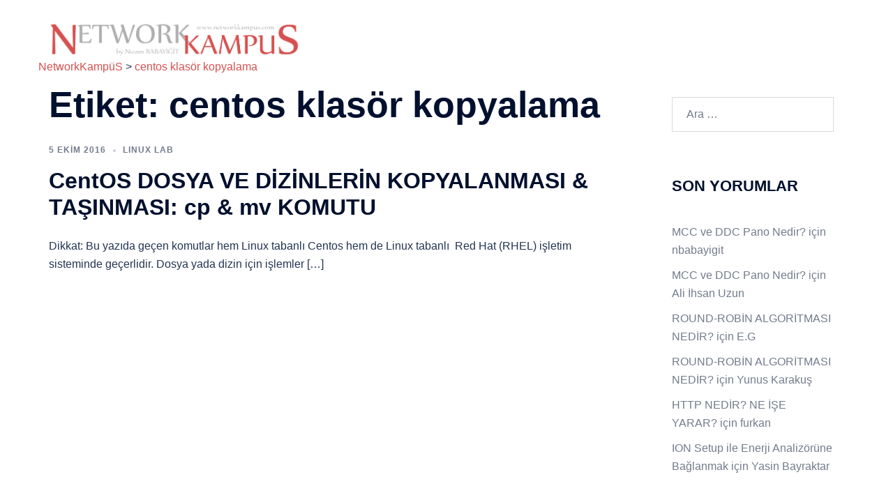

--- FILE ---
content_type: text/html; charset=UTF-8
request_url: https://networkkampus.com/tag/centos-klasor-kopyalama/
body_size: 14890
content:

<!DOCTYPE html>
<html lang="tr">
<head>

<!-- AdMatic BACKFILL ads START -->
<script type="text/javascript" async src="https://static.cdn.admatic.com.tr/dist/gpt.min.js?id=NID-180507455307"></script>
<!-- AdMatic BACKFILL ads END -->

<script async src="https://pagead2.googlesyndication.com/pagead/js/adsbygoogle.js?client=ca-pub-3885764609288640"
     crossorigin="anonymous"></script>

<meta charset="UTF-8">
<meta name="viewport" content="width=device-width, initial-scale=1">

<meta name="msvalidate.01" content="1862C2566451C0AA44B2621BCCB8364F" />
<meta name="yandex-verification" content="ee92dbcba3dbf313" />
	
<meta http-equiv="Content-Type" content="text/html; charset=UTF-8" />
<meta name="abstract" content="Adım adım network, linux, voice dersleri..." />
<meta name="description" content="Network'ün karmaşıklığını gidererek ana mantığını öğreten kişisel blog sitesi" />
<meta name="keywords" content="network dersleri, ccna eğitimi, türkçe cisco eğitimi, ağ sistemleri, wodpress website yapımı, network, linux eğitimi, ipsec, voip, DID, FCT, red hat dersleri, centos dersleri, ağ protokolleri, ağ çeşitleri, ağ cihazları"/>
<meta name="author" content="Nizam BABAYİĞİT nizambabayigit@gmail.com" />
<meta name="copyright" content="Site içeriği tamamen özgün ve tarafıma aittir. Tüm hakkları saklıdır."/>
<meta http-equiv="content-language" content="tr" />
<meta name="robots" content="index, follow" />
<meta name="revisit-after" content= "5 days" />
<meta name="generator" content="WordPress 4.3.1" />
<meta http-equiv="content-style-type" content="text/css" />

<meta name="google-site-verification" content="FTFaY1nAuwMtxeVOVJ90_btfTq4ll5HRtVEELWRAyDQ" />
<meta name="google-adsense-account" content="ca-pub-3943276004016069">

<link rel="profile" href="https://gmpg.org/xfn/11">
<link rel="pingback" href="https://networkkampus.com/xmlrpc.php">

<title>centos klasör kopyalama &#8211; NetworkKampüS</title>
<meta name='robots' content='max-image-preview:large' />
<link rel='dns-prefetch' href='//platform-api.sharethis.com' />
<link rel="alternate" type="application/rss+xml" title="NetworkKampüS &raquo; akışı" href="https://networkkampus.com/feed/" />
<link rel="alternate" type="application/rss+xml" title="NetworkKampüS &raquo; yorum akışı" href="https://networkkampus.com/comments/feed/" />
<link rel="alternate" type="application/rss+xml" title="NetworkKampüS &raquo; centos klasör kopyalama etiket akışı" href="https://networkkampus.com/tag/centos-klasor-kopyalama/feed/" />
<link rel='stylesheet' id='sydney-bootstrap-css' href='https://networkkampus.com/wp-content/themes/sydney/css/bootstrap/bootstrap.min.css?ver=1' type='text/css' media='all' />
<link rel='stylesheet' id='wp-block-library-css' href='https://networkkampus.com/wp-includes/css/dist/block-library/style.min.css?ver=6.5.5' type='text/css' media='all' />
<style id='wp-block-library-inline-css' type='text/css'>
.wp-block-image.is-style-sydney-rounded img { border-radius:30px; }
.wp-block-gallery.is-style-sydney-rounded img { border-radius:30px; }
</style>
<style id='global-styles-inline-css' type='text/css'>
body{--wp--preset--color--black: #000000;--wp--preset--color--cyan-bluish-gray: #abb8c3;--wp--preset--color--white: #ffffff;--wp--preset--color--pale-pink: #f78da7;--wp--preset--color--vivid-red: #cf2e2e;--wp--preset--color--luminous-vivid-orange: #ff6900;--wp--preset--color--luminous-vivid-amber: #fcb900;--wp--preset--color--light-green-cyan: #7bdcb5;--wp--preset--color--vivid-green-cyan: #00d084;--wp--preset--color--pale-cyan-blue: #8ed1fc;--wp--preset--color--vivid-cyan-blue: #0693e3;--wp--preset--color--vivid-purple: #9b51e0;--wp--preset--gradient--vivid-cyan-blue-to-vivid-purple: linear-gradient(135deg,rgba(6,147,227,1) 0%,rgb(155,81,224) 100%);--wp--preset--gradient--light-green-cyan-to-vivid-green-cyan: linear-gradient(135deg,rgb(122,220,180) 0%,rgb(0,208,130) 100%);--wp--preset--gradient--luminous-vivid-amber-to-luminous-vivid-orange: linear-gradient(135deg,rgba(252,185,0,1) 0%,rgba(255,105,0,1) 100%);--wp--preset--gradient--luminous-vivid-orange-to-vivid-red: linear-gradient(135deg,rgba(255,105,0,1) 0%,rgb(207,46,46) 100%);--wp--preset--gradient--very-light-gray-to-cyan-bluish-gray: linear-gradient(135deg,rgb(238,238,238) 0%,rgb(169,184,195) 100%);--wp--preset--gradient--cool-to-warm-spectrum: linear-gradient(135deg,rgb(74,234,220) 0%,rgb(151,120,209) 20%,rgb(207,42,186) 40%,rgb(238,44,130) 60%,rgb(251,105,98) 80%,rgb(254,248,76) 100%);--wp--preset--gradient--blush-light-purple: linear-gradient(135deg,rgb(255,206,236) 0%,rgb(152,150,240) 100%);--wp--preset--gradient--blush-bordeaux: linear-gradient(135deg,rgb(254,205,165) 0%,rgb(254,45,45) 50%,rgb(107,0,62) 100%);--wp--preset--gradient--luminous-dusk: linear-gradient(135deg,rgb(255,203,112) 0%,rgb(199,81,192) 50%,rgb(65,88,208) 100%);--wp--preset--gradient--pale-ocean: linear-gradient(135deg,rgb(255,245,203) 0%,rgb(182,227,212) 50%,rgb(51,167,181) 100%);--wp--preset--gradient--electric-grass: linear-gradient(135deg,rgb(202,248,128) 0%,rgb(113,206,126) 100%);--wp--preset--gradient--midnight: linear-gradient(135deg,rgb(2,3,129) 0%,rgb(40,116,252) 100%);--wp--preset--font-size--small: 13px;--wp--preset--font-size--medium: 20px;--wp--preset--font-size--large: 36px;--wp--preset--font-size--x-large: 42px;--wp--preset--spacing--20: 0.44rem;--wp--preset--spacing--30: 0.67rem;--wp--preset--spacing--40: 1rem;--wp--preset--spacing--50: 1.5rem;--wp--preset--spacing--60: 2.25rem;--wp--preset--spacing--70: 3.38rem;--wp--preset--spacing--80: 5.06rem;--wp--preset--shadow--natural: 6px 6px 9px rgba(0, 0, 0, 0.2);--wp--preset--shadow--deep: 12px 12px 50px rgba(0, 0, 0, 0.4);--wp--preset--shadow--sharp: 6px 6px 0px rgba(0, 0, 0, 0.2);--wp--preset--shadow--outlined: 6px 6px 0px -3px rgba(255, 255, 255, 1), 6px 6px rgba(0, 0, 0, 1);--wp--preset--shadow--crisp: 6px 6px 0px rgba(0, 0, 0, 1);}body { margin: 0;--wp--style--global--content-size: 740px;--wp--style--global--wide-size: 1140px; }.wp-site-blocks { padding-top: var(--wp--style--root--padding-top); padding-bottom: var(--wp--style--root--padding-bottom); }.has-global-padding { padding-right: var(--wp--style--root--padding-right); padding-left: var(--wp--style--root--padding-left); }.has-global-padding :where(.has-global-padding:not(.wp-block-block)) { padding-right: 0; padding-left: 0; }.has-global-padding > .alignfull { margin-right: calc(var(--wp--style--root--padding-right) * -1); margin-left: calc(var(--wp--style--root--padding-left) * -1); }.has-global-padding :where(.has-global-padding:not(.wp-block-block)) > .alignfull { margin-right: 0; margin-left: 0; }.has-global-padding > .alignfull:where(:not(.has-global-padding):not(.is-layout-flex):not(.is-layout-grid)) > :where([class*="wp-block-"]:not(.alignfull):not([class*="__"]),p,h1,h2,h3,h4,h5,h6,ul,ol) { padding-right: var(--wp--style--root--padding-right); padding-left: var(--wp--style--root--padding-left); }.has-global-padding :where(.has-global-padding) > .alignfull:where(:not(.has-global-padding)) > :where([class*="wp-block-"]:not(.alignfull):not([class*="__"]),p,h1,h2,h3,h4,h5,h6,ul,ol) { padding-right: 0; padding-left: 0; }.wp-site-blocks > .alignleft { float: left; margin-right: 2em; }.wp-site-blocks > .alignright { float: right; margin-left: 2em; }.wp-site-blocks > .aligncenter { justify-content: center; margin-left: auto; margin-right: auto; }:where(.wp-site-blocks) > * { margin-block-start: 24px; margin-block-end: 0; }:where(.wp-site-blocks) > :first-child:first-child { margin-block-start: 0; }:where(.wp-site-blocks) > :last-child:last-child { margin-block-end: 0; }body { --wp--style--block-gap: 24px; }:where(body .is-layout-flow)  > :first-child:first-child{margin-block-start: 0;}:where(body .is-layout-flow)  > :last-child:last-child{margin-block-end: 0;}:where(body .is-layout-flow)  > *{margin-block-start: 24px;margin-block-end: 0;}:where(body .is-layout-constrained)  > :first-child:first-child{margin-block-start: 0;}:where(body .is-layout-constrained)  > :last-child:last-child{margin-block-end: 0;}:where(body .is-layout-constrained)  > *{margin-block-start: 24px;margin-block-end: 0;}:where(body .is-layout-flex) {gap: 24px;}:where(body .is-layout-grid) {gap: 24px;}body .is-layout-flow > .alignleft{float: left;margin-inline-start: 0;margin-inline-end: 2em;}body .is-layout-flow > .alignright{float: right;margin-inline-start: 2em;margin-inline-end: 0;}body .is-layout-flow > .aligncenter{margin-left: auto !important;margin-right: auto !important;}body .is-layout-constrained > .alignleft{float: left;margin-inline-start: 0;margin-inline-end: 2em;}body .is-layout-constrained > .alignright{float: right;margin-inline-start: 2em;margin-inline-end: 0;}body .is-layout-constrained > .aligncenter{margin-left: auto !important;margin-right: auto !important;}body .is-layout-constrained > :where(:not(.alignleft):not(.alignright):not(.alignfull)){max-width: var(--wp--style--global--content-size);margin-left: auto !important;margin-right: auto !important;}body .is-layout-constrained > .alignwide{max-width: var(--wp--style--global--wide-size);}body .is-layout-flex{display: flex;}body .is-layout-flex{flex-wrap: wrap;align-items: center;}body .is-layout-flex > *{margin: 0;}body .is-layout-grid{display: grid;}body .is-layout-grid > *{margin: 0;}body{--wp--style--root--padding-top: 0px;--wp--style--root--padding-right: 0px;--wp--style--root--padding-bottom: 0px;--wp--style--root--padding-left: 0px;}a:where(:not(.wp-element-button)){text-decoration: underline;}.wp-element-button, .wp-block-button__link{background-color: #32373c;border-width: 0;color: #fff;font-family: inherit;font-size: inherit;line-height: inherit;padding: calc(0.667em + 2px) calc(1.333em + 2px);text-decoration: none;}.has-black-color{color: var(--wp--preset--color--black) !important;}.has-cyan-bluish-gray-color{color: var(--wp--preset--color--cyan-bluish-gray) !important;}.has-white-color{color: var(--wp--preset--color--white) !important;}.has-pale-pink-color{color: var(--wp--preset--color--pale-pink) !important;}.has-vivid-red-color{color: var(--wp--preset--color--vivid-red) !important;}.has-luminous-vivid-orange-color{color: var(--wp--preset--color--luminous-vivid-orange) !important;}.has-luminous-vivid-amber-color{color: var(--wp--preset--color--luminous-vivid-amber) !important;}.has-light-green-cyan-color{color: var(--wp--preset--color--light-green-cyan) !important;}.has-vivid-green-cyan-color{color: var(--wp--preset--color--vivid-green-cyan) !important;}.has-pale-cyan-blue-color{color: var(--wp--preset--color--pale-cyan-blue) !important;}.has-vivid-cyan-blue-color{color: var(--wp--preset--color--vivid-cyan-blue) !important;}.has-vivid-purple-color{color: var(--wp--preset--color--vivid-purple) !important;}.has-black-background-color{background-color: var(--wp--preset--color--black) !important;}.has-cyan-bluish-gray-background-color{background-color: var(--wp--preset--color--cyan-bluish-gray) !important;}.has-white-background-color{background-color: var(--wp--preset--color--white) !important;}.has-pale-pink-background-color{background-color: var(--wp--preset--color--pale-pink) !important;}.has-vivid-red-background-color{background-color: var(--wp--preset--color--vivid-red) !important;}.has-luminous-vivid-orange-background-color{background-color: var(--wp--preset--color--luminous-vivid-orange) !important;}.has-luminous-vivid-amber-background-color{background-color: var(--wp--preset--color--luminous-vivid-amber) !important;}.has-light-green-cyan-background-color{background-color: var(--wp--preset--color--light-green-cyan) !important;}.has-vivid-green-cyan-background-color{background-color: var(--wp--preset--color--vivid-green-cyan) !important;}.has-pale-cyan-blue-background-color{background-color: var(--wp--preset--color--pale-cyan-blue) !important;}.has-vivid-cyan-blue-background-color{background-color: var(--wp--preset--color--vivid-cyan-blue) !important;}.has-vivid-purple-background-color{background-color: var(--wp--preset--color--vivid-purple) !important;}.has-black-border-color{border-color: var(--wp--preset--color--black) !important;}.has-cyan-bluish-gray-border-color{border-color: var(--wp--preset--color--cyan-bluish-gray) !important;}.has-white-border-color{border-color: var(--wp--preset--color--white) !important;}.has-pale-pink-border-color{border-color: var(--wp--preset--color--pale-pink) !important;}.has-vivid-red-border-color{border-color: var(--wp--preset--color--vivid-red) !important;}.has-luminous-vivid-orange-border-color{border-color: var(--wp--preset--color--luminous-vivid-orange) !important;}.has-luminous-vivid-amber-border-color{border-color: var(--wp--preset--color--luminous-vivid-amber) !important;}.has-light-green-cyan-border-color{border-color: var(--wp--preset--color--light-green-cyan) !important;}.has-vivid-green-cyan-border-color{border-color: var(--wp--preset--color--vivid-green-cyan) !important;}.has-pale-cyan-blue-border-color{border-color: var(--wp--preset--color--pale-cyan-blue) !important;}.has-vivid-cyan-blue-border-color{border-color: var(--wp--preset--color--vivid-cyan-blue) !important;}.has-vivid-purple-border-color{border-color: var(--wp--preset--color--vivid-purple) !important;}.has-vivid-cyan-blue-to-vivid-purple-gradient-background{background: var(--wp--preset--gradient--vivid-cyan-blue-to-vivid-purple) !important;}.has-light-green-cyan-to-vivid-green-cyan-gradient-background{background: var(--wp--preset--gradient--light-green-cyan-to-vivid-green-cyan) !important;}.has-luminous-vivid-amber-to-luminous-vivid-orange-gradient-background{background: var(--wp--preset--gradient--luminous-vivid-amber-to-luminous-vivid-orange) !important;}.has-luminous-vivid-orange-to-vivid-red-gradient-background{background: var(--wp--preset--gradient--luminous-vivid-orange-to-vivid-red) !important;}.has-very-light-gray-to-cyan-bluish-gray-gradient-background{background: var(--wp--preset--gradient--very-light-gray-to-cyan-bluish-gray) !important;}.has-cool-to-warm-spectrum-gradient-background{background: var(--wp--preset--gradient--cool-to-warm-spectrum) !important;}.has-blush-light-purple-gradient-background{background: var(--wp--preset--gradient--blush-light-purple) !important;}.has-blush-bordeaux-gradient-background{background: var(--wp--preset--gradient--blush-bordeaux) !important;}.has-luminous-dusk-gradient-background{background: var(--wp--preset--gradient--luminous-dusk) !important;}.has-pale-ocean-gradient-background{background: var(--wp--preset--gradient--pale-ocean) !important;}.has-electric-grass-gradient-background{background: var(--wp--preset--gradient--electric-grass) !important;}.has-midnight-gradient-background{background: var(--wp--preset--gradient--midnight) !important;}.has-small-font-size{font-size: var(--wp--preset--font-size--small) !important;}.has-medium-font-size{font-size: var(--wp--preset--font-size--medium) !important;}.has-large-font-size{font-size: var(--wp--preset--font-size--large) !important;}.has-x-large-font-size{font-size: var(--wp--preset--font-size--x-large) !important;}
.wp-block-navigation a:where(:not(.wp-element-button)){color: inherit;}
.wp-block-pullquote{font-size: 1.5em;line-height: 1.6;}
</style>
<link rel='stylesheet' id='parent-style-css' href='https://networkkampus.com/wp-content/themes/sydney/style.css?ver=6.5.5' type='text/css' media='all' />
<link rel='stylesheet' id='sydney-style-css' href='https://networkkampus.com/wp-content/themes/sydney-child/style.css?ver=20230821' type='text/css' media='all' />
<!--[if lte IE 9]>
<link rel='stylesheet' id='sydney-ie9-css' href='https://networkkampus.com/wp-content/themes/sydney/css/ie9.css?ver=6.5.5' type='text/css' media='all' />
<![endif]-->
<link rel='stylesheet' id='sydney-style-min-css' href='https://networkkampus.com/wp-content/themes/sydney/css/styles.min.css?ver=20240307' type='text/css' media='all' />
<style id='sydney-style-min-inline-css' type='text/css'>
.woocommerce ul.products li.product{text-align:center;}html{scroll-behavior:smooth;}.header-image{background-size:cover;}.header-image{height:300px;}:root{--sydney-global-color-1:#d65050;--sydney-global-color-2:#b73d3d;--sydney-global-color-3:#233452;--sydney-global-color-4:#00102E;--sydney-global-color-5:#737C8C;--sydney-global-color-6:#00102E;--sydney-global-color-7:#F4F5F7;--sydney-global-color-8:#dbdbdb;--sydney-global-color-9:#ffffff;}.llms-student-dashboard .llms-button-secondary:hover,.llms-button-action:hover,.read-more-gt,.widget-area .widget_fp_social a,#mainnav ul li a:hover,.sydney_contact_info_widget span,.roll-team .team-content .name,.roll-team .team-item .team-pop .team-social li:hover a,.roll-infomation li.address:before,.roll-infomation li.phone:before,.roll-infomation li.email:before,.roll-testimonials .name,.roll-button.border,.roll-button:hover,.roll-icon-list .icon i,.roll-icon-list .content h3 a:hover,.roll-icon-box.white .content h3 a,.roll-icon-box .icon i,.roll-icon-box .content h3 a:hover,.switcher-container .switcher-icon a:focus,.go-top:hover,.hentry .meta-post a:hover,#mainnav > ul > li > a.active,#mainnav > ul > li > a:hover,button:hover,input[type="button"]:hover,input[type="reset"]:hover,input[type="submit"]:hover,.text-color,.social-menu-widget a,.social-menu-widget a:hover,.archive .team-social li a,a,h1 a,h2 a,h3 a,h4 a,h5 a,h6 a,.classic-alt .meta-post a,.single .hentry .meta-post a,.content-area.modern .hentry .meta-post span:before,.content-area.modern .post-cat{color:var(--sydney-global-color-1)}.llms-student-dashboard .llms-button-secondary,.llms-button-action,.woocommerce #respond input#submit,.woocommerce a.button,.woocommerce button.button,.woocommerce input.button,.project-filter li a.active,.project-filter li a:hover,.preloader .pre-bounce1,.preloader .pre-bounce2,.roll-team .team-item .team-pop,.roll-progress .progress-animate,.roll-socials li a:hover,.roll-project .project-item .project-pop,.roll-project .project-filter li.active,.roll-project .project-filter li:hover,.roll-button.light:hover,.roll-button.border:hover,.roll-button,.roll-icon-box.white .icon,.owl-theme .owl-controls .owl-page.active span,.owl-theme .owl-controls.clickable .owl-page:hover span,.go-top,.bottom .socials li:hover a,.sidebar .widget:before,.blog-pagination ul li.active,.blog-pagination ul li:hover a,.content-area .hentry:after,.text-slider .maintitle:after,.error-wrap #search-submit:hover,#mainnav .sub-menu li:hover > a,#mainnav ul li ul:after,button,input[type="button"],input[type="reset"],input[type="submit"],.panel-grid-cell .widget-title:after,.cart-amount{background-color:var(--sydney-global-color-1)}.llms-student-dashboard .llms-button-secondary,.llms-student-dashboard .llms-button-secondary:hover,.llms-button-action,.llms-button-action:hover,.roll-socials li a:hover,.roll-socials li a,.roll-button.light:hover,.roll-button.border,.roll-button,.roll-icon-list .icon,.roll-icon-box .icon,.owl-theme .owl-controls .owl-page span,.comment .comment-detail,.widget-tags .tag-list a:hover,.blog-pagination ul li,.error-wrap #search-submit:hover,textarea:focus,input[type="text"]:focus,input[type="password"]:focus,input[type="datetime"]:focus,input[type="datetime-local"]:focus,input[type="date"]:focus,input[type="month"]:focus,input[type="time"]:focus,input[type="week"]:focus,input[type="number"]:focus,input[type="email"]:focus,input[type="url"]:focus,input[type="search"]:focus,input[type="tel"]:focus,input[type="color"]:focus,button,input[type="button"],input[type="reset"],input[type="submit"],.archive .team-social li a{border-color:var(--sydney-global-color-1)}.sydney_contact_info_widget span{fill:var(--sydney-global-color-1);}.go-top:hover svg{stroke:var(--sydney-global-color-1);}.site-header.float-header{background-color:rgba(0,0,0,0.9);}@media only screen and (max-width:1024px){.site-header{background-color:#000000;}}#mainnav ul li a,#mainnav ul li::before{color:#ffffff}#mainnav .sub-menu li a{color:#ffffff}#mainnav .sub-menu li a{background:#1c1c1c}.text-slider .maintitle,.text-slider .subtitle{color:#ffffff}body{color:}#secondary{background-color:#ffffff}#secondary,#secondary a:not(.wp-block-button__link){color:#737C8C}.btn-menu .sydney-svg-icon{fill:#ffffff}#mainnav ul li a:hover,.main-header #mainnav .menu > li > a:hover{color:#d65050}.overlay{background-color:#000000}.page-wrap{padding-top:83px;}.page-wrap{padding-bottom:100px;}@media only screen and (max-width:1025px){.mobile-slide{display:block;}.slide-item{background-image:none !important;}.header-slider{}.slide-item{height:auto !important;}.slide-inner{min-height:initial;}}.go-top.show{border-radius:2px;bottom:10px;}.go-top.position-right{right:20px;}.go-top.position-left{left:20px;}.go-top{background-color:;}.go-top:hover{background-color:;}.go-top{color:;}.go-top svg{stroke:;}.go-top:hover{color:;}.go-top:hover svg{stroke:;}.go-top .sydney-svg-icon,.go-top .sydney-svg-icon svg{width:16px;height:16px;}.go-top{padding:15px;}.site-info{border-top:0 solid rgba(255,255,255,0.1);}.footer-widgets-grid{gap:30px;}@media (min-width:992px){.footer-widgets-grid{padding-top:95px;padding-bottom:95px;}}@media (min-width:576px) and (max-width:991px){.footer-widgets-grid{padding-top:60px;padding-bottom:60px;}}@media (max-width:575px){.footer-widgets-grid{padding-top:60px;padding-bottom:60px;}}@media (min-width:992px){.sidebar-column .widget .widget-title{font-size:22px;}}@media (min-width:576px) and (max-width:991px){.sidebar-column .widget .widget-title{font-size:22px;}}@media (max-width:575px){.sidebar-column .widget .widget-title{font-size:22px;}}@media (min-width:992px){.footer-widgets{font-size:16px;}}@media (min-width:576px) and (max-width:991px){.footer-widgets{font-size:16px;}}@media (max-width:575px){.footer-widgets{font-size:16px;}}.footer-widgets{background-color:#00102E;}.sidebar-column .widget .widget-title{color:;}.sidebar-column .widget h1,.sidebar-column .widget h2,.sidebar-column .widget h3,.sidebar-column .widget h4,.sidebar-column .widget h5,.sidebar-column .widget h6{color:;}.sidebar-column .widget{color:#ffffff;}#sidebar-footer .widget a{color:#ffffff;}#sidebar-footer .widget a:hover{color:;}.site-footer{background-color:#00102E;}.site-info,.site-info a{color:#ffffff;}.site-info .sydney-svg-icon svg{fill:#ffffff;}.site-info{padding-top:20px;padding-bottom:20px;}@media (min-width:992px){button,.roll-button,a.button,.wp-block-button__link,input[type="button"],input[type="reset"],input[type="submit"]{padding-top:12px;padding-bottom:12px;}}@media (min-width:576px) and (max-width:991px){button,.roll-button,a.button,.wp-block-button__link,input[type="button"],input[type="reset"],input[type="submit"]{padding-top:12px;padding-bottom:12px;}}@media (max-width:575px){button,.roll-button,a.button,.wp-block-button__link,input[type="button"],input[type="reset"],input[type="submit"]{padding-top:12px;padding-bottom:12px;}}@media (min-width:992px){button,.roll-button,a.button,.wp-block-button__link,input[type="button"],input[type="reset"],input[type="submit"]{padding-left:35px;padding-right:35px;}}@media (min-width:576px) and (max-width:991px){button,.roll-button,a.button,.wp-block-button__link,input[type="button"],input[type="reset"],input[type="submit"]{padding-left:35px;padding-right:35px;}}@media (max-width:575px){button,.roll-button,a.button,.wp-block-button__link,input[type="button"],input[type="reset"],input[type="submit"]{padding-left:35px;padding-right:35px;}}button,.roll-button,a.button,.wp-block-button__link,input[type="button"],input[type="reset"],input[type="submit"]{border-radius:0;}@media (min-width:992px){button,.roll-button,a.button,.wp-block-button__link,input[type="button"],input[type="reset"],input[type="submit"]{font-size:14px;}}@media (min-width:576px) and (max-width:991px){button,.roll-button,a.button,.wp-block-button__link,input[type="button"],input[type="reset"],input[type="submit"]{font-size:14px;}}@media (max-width:575px){button,.roll-button,a.button,.wp-block-button__link,input[type="button"],input[type="reset"],input[type="submit"]{font-size:14px;}}button,.roll-button,a.button,.wp-block-button__link,input[type="button"],input[type="reset"],input[type="submit"]{text-transform:uppercase;}button,div.wpforms-container-full .wpforms-form input[type=submit],div.wpforms-container-full .wpforms-form button[type=submit],div.wpforms-container-full .wpforms-form .wpforms-page-button,.roll-button,a.button,.wp-block-button__link,input[type="button"],input[type="reset"],input[type="submit"]{background-color:;}button:hover,div.wpforms-container-full .wpforms-form input[type=submit]:hover,div.wpforms-container-full .wpforms-form button[type=submit]:hover,div.wpforms-container-full .wpforms-form .wpforms-page-button:hover,.roll-button:hover,a.button:hover,.wp-block-button__link:hover,input[type="button"]:hover,input[type="reset"]:hover,input[type="submit"]:hover{background-color:;}button,div.wpforms-container-full .wpforms-form input[type=submit],div.wpforms-container-full .wpforms-form button[type=submit],div.wpforms-container-full .wpforms-form .wpforms-page-button,.checkout-button.button,a.button,.wp-block-button__link,input[type="button"],input[type="reset"],input[type="submit"]{color:;}button:hover,div.wpforms-container-full .wpforms-form input[type=submit]:hover,div.wpforms-container-full .wpforms-form button[type=submit]:hover,div.wpforms-container-full .wpforms-form .wpforms-page-button:hover,.roll-button:hover,a.button:hover,.wp-block-button__link:hover,input[type="button"]:hover,input[type="reset"]:hover,input[type="submit"]:hover{color:;}.is-style-outline .wp-block-button__link,div.wpforms-container-full .wpforms-form input[type=submit],div.wpforms-container-full .wpforms-form button[type=submit],div.wpforms-container-full .wpforms-form .wpforms-page-button,.roll-button,.wp-block-button__link.is-style-outline,button,a.button,.wp-block-button__link,input[type="button"],input[type="reset"],input[type="submit"]{border-color:;}button:hover,div.wpforms-container-full .wpforms-form input[type=submit]:hover,div.wpforms-container-full .wpforms-form button[type=submit]:hover,div.wpforms-container-full .wpforms-form .wpforms-page-button:hover,.roll-button:hover,a.button:hover,.wp-block-button__link:hover,input[type="button"]:hover,input[type="reset"]:hover,input[type="submit"]:hover{border-color:;}.posts-layout .list-image{width:30%;}.posts-layout .list-content{width:70%;}.content-area:not(.layout4):not(.layout6) .posts-layout .entry-thumb{margin:0 0 24px 0;}.layout4 .entry-thumb,.layout6 .entry-thumb{margin:0 24px 0 0;}.layout6 article:nth-of-type(even) .list-image .entry-thumb{margin:0 0 0 24px;}.posts-layout .entry-header{margin-bottom:24px;}.posts-layout .entry-meta.below-excerpt{margin:15px 0 0;}.posts-layout .entry-meta.above-title{margin:0 0 15px;}.single .entry-header .entry-title{color:;}.single .entry-header .entry-meta,.single .entry-header .entry-meta a{color:;}@media (min-width:992px){.single .entry-meta{font-size:12px;}}@media (min-width:576px) and (max-width:991px){.single .entry-meta{font-size:12px;}}@media (max-width:575px){.single .entry-meta{font-size:12px;}}@media (min-width:992px){.single .entry-header .entry-title{font-size:48px;}}@media (min-width:576px) and (max-width:991px){.single .entry-header .entry-title{font-size:32px;}}@media (max-width:575px){.single .entry-header .entry-title{font-size:32px;}}.posts-layout .entry-post{color:#233452;}.posts-layout .entry-title a{color:#00102E;}.posts-layout .author,.posts-layout .entry-meta a{color:#737C8C;}@media (min-width:992px){.posts-layout .entry-post{font-size:16px;}}@media (min-width:576px) and (max-width:991px){.posts-layout .entry-post{font-size:16px;}}@media (max-width:575px){.posts-layout .entry-post{font-size:16px;}}@media (min-width:992px){.posts-layout .entry-meta{font-size:12px;}}@media (min-width:576px) and (max-width:991px){.posts-layout .entry-meta{font-size:12px;}}@media (max-width:575px){.posts-layout .entry-meta{font-size:12px;}}@media (min-width:992px){.posts-layout .entry-title{font-size:32px;}}@media (min-width:576px) and (max-width:991px){.posts-layout .entry-title{font-size:32px;}}@media (max-width:575px){.posts-layout .entry-title{font-size:32px;}}.single .entry-header{margin-bottom:40px;}.single .entry-thumb{margin-bottom:40px;}.single .entry-meta-above{margin-bottom:24px;}.single .entry-meta-below{margin-top:24px;}@media (min-width:992px){.custom-logo-link img{max-width:180px;}}@media (min-width:576px) and (max-width:991px){.custom-logo-link img{max-width:100px;}}@media (max-width:575px){.custom-logo-link img{max-width:100px;}}.main-header,.bottom-header-row{border-bottom:0 solid rgba(255,255,255,0.1);}.header_layout_3,.header_layout_4,.header_layout_5{border-bottom:1px solid rgba(255,255,255,0.1);}.main-header,.header-search-form{background-color:;}.main-header.sticky-active{background-color:;}.main-header .site-title a,.main-header .site-description,.main-header #mainnav .menu > li > a,#mainnav .nav-menu > li > a,.main-header .header-contact a{color:;}.main-header .sydney-svg-icon svg,.main-header .dropdown-symbol .sydney-svg-icon svg{fill:;}.sticky-active .main-header .site-title a,.sticky-active .main-header .site-description,.sticky-active .main-header #mainnav .menu > li > a,.sticky-active .main-header .header-contact a,.sticky-active .main-header .logout-link,.sticky-active .main-header .html-item,.sticky-active .main-header .sydney-login-toggle{color:;}.sticky-active .main-header .sydney-svg-icon svg,.sticky-active .main-header .dropdown-symbol .sydney-svg-icon svg{fill:;}.bottom-header-row{background-color:;}.bottom-header-row,.bottom-header-row .header-contact a,.bottom-header-row #mainnav .menu > li > a{color:;}.bottom-header-row #mainnav .menu > li > a:hover{color:;}.bottom-header-row .header-item svg,.dropdown-symbol .sydney-svg-icon svg{fill:;}.main-header .main-header-inner,.main-header .top-header-row{padding-top:15px;padding-bottom:15px;}.bottom-header-inner{padding-top:15px;padding-bottom:15px;}.bottom-header-row #mainnav ul ul li,.main-header #mainnav ul ul li{background-color:;}.bottom-header-row #mainnav ul ul li a,.bottom-header-row #mainnav ul ul li:hover a,.main-header #mainnav ul ul li:hover a,.main-header #mainnav ul ul li a{color:;}.bottom-header-row #mainnav ul ul li svg,.main-header #mainnav ul ul li svg{fill:;}#mainnav .sub-menu li:hover>a,.main-header #mainnav ul ul li:hover>a{color:;}.main-header-cart .count-number{color:;}.main-header-cart .widget_shopping_cart .widgettitle:after,.main-header-cart .widget_shopping_cart .woocommerce-mini-cart__buttons:before{background-color:rgba(33,33,33,0.9);}.sydney-offcanvas-menu .mainnav ul li,.mobile-header-item.offcanvas-items,.mobile-header-item.offcanvas-items .social-profile{text-align:left;}.sydney-offcanvas-menu #mainnav ul ul a{color:;}.sydney-offcanvas-menu #mainnav > div > ul > li > a{font-size:18px;}.sydney-offcanvas-menu #mainnav ul ul li a{font-size:16px;}.sydney-offcanvas-menu .mainnav a{padding:10px 0;}#masthead-mobile{background-color:;}#masthead-mobile .site-description,#masthead-mobile a:not(.button){color:;}#masthead-mobile svg{fill:;}.mobile-header{padding-top:15px;padding-bottom:15px;}.sydney-offcanvas-menu{background-color:;}.offcanvas-header-custom-text,.sydney-offcanvas-menu,.sydney-offcanvas-menu #mainnav a:not(.button),.sydney-offcanvas-menu a:not(.button){color:#ffffff;}.sydney-offcanvas-menu svg,.sydney-offcanvas-menu .dropdown-symbol .sydney-svg-icon svg{fill:#ffffff;}@media (min-width:992px){.site-logo{max-height:100px;}}@media (min-width:576px) and (max-width:991px){.site-logo{max-height:100px;}}@media (max-width:575px){.site-logo{max-height:100px;}}.site-title a,.site-title a:visited,.main-header .site-title a,.main-header .site-title a:visited{color:}.site-description,.main-header .site-description{color:}@media (min-width:992px){.site-title{font-size:32px;}}@media (min-width:576px) and (max-width:991px){.site-title{font-size:24px;}}@media (max-width:575px){.site-title{font-size:20px;}}@media (min-width:992px){.site-description{font-size:16px;}}@media (min-width:576px) and (max-width:991px){.site-description{font-size:16px;}}@media (max-width:575px){.site-description{font-size:16px;}}h1,h2,h3,h4,h5,h6,.site-title{text-decoration:;text-transform:;font-style:;line-height:1.2;letter-spacing:px;}@media (min-width:992px){h1:not(.site-title){font-size:52px;}}@media (min-width:576px) and (max-width:991px){h1:not(.site-title){font-size:42px;}}@media (max-width:575px){h1:not(.site-title){font-size:32px;}}@media (min-width:992px){h2{font-size:42px;}}@media (min-width:576px) and (max-width:991px){h2{font-size:32px;}}@media (max-width:575px){h2{font-size:24px;}}@media (min-width:992px){h3{font-size:32px;}}@media (min-width:576px) and (max-width:991px){h3{font-size:24px;}}@media (max-width:575px){h3{font-size:20px;}}@media (min-width:992px){h4{font-size:24px;}}@media (min-width:576px) and (max-width:991px){h4{font-size:18px;}}@media (max-width:575px){h4{font-size:16px;}}@media (min-width:992px){h5{font-size:20px;}}@media (min-width:576px) and (max-width:991px){h5{font-size:16px;}}@media (max-width:575px){h5{font-size:16px;}}@media (min-width:992px){h6{font-size:18px;}}@media (min-width:576px) and (max-width:991px){h6{font-size:16px;}}@media (max-width:575px){h6{font-size:16px;}}p,.posts-layout .entry-post{text-decoration:}body,.posts-layout .entry-post{text-transform:;font-style:;line-height:1.68;letter-spacing:px;}@media (min-width:992px){body{font-size:16px;}}@media (min-width:576px) and (max-width:991px){body{font-size:16px;}}@media (max-width:575px){body{font-size:16px;}}@media (min-width:992px){.woocommerce div.product .product-gallery-summary .entry-title{font-size:32px;}}@media (min-width:576px) and (max-width:991px){.woocommerce div.product .product-gallery-summary .entry-title{font-size:32px;}}@media (max-width:575px){.woocommerce div.product .product-gallery-summary .entry-title{font-size:32px;}}@media (min-width:992px){.woocommerce div.product .product-gallery-summary .price .amount{font-size:24px;}}@media (min-width:576px) and (max-width:991px){.woocommerce div.product .product-gallery-summary .price .amount{font-size:24px;}}@media (max-width:575px){.woocommerce div.product .product-gallery-summary .price .amount{font-size:24px;}}.woocommerce ul.products li.product .col-md-7 > *,.woocommerce ul.products li.product .col-md-8 > *,.woocommerce ul.products li.product > *{margin-bottom:12px;}.wc-block-grid__product-onsale,span.onsale{border-radius:0;top:20px!important;left:20px!important;}.wc-block-grid__product-onsale,.products span.onsale{left:auto!important;right:20px;}.wc-block-grid__product-onsale,span.onsale{color:;}.wc-block-grid__product-onsale,span.onsale{background-color:;}ul.wc-block-grid__products li.wc-block-grid__product .wc-block-grid__product-title,ul.wc-block-grid__products li.wc-block-grid__product .woocommerce-loop-product__title,ul.wc-block-grid__products li.product .wc-block-grid__product-title,ul.wc-block-grid__products li.product .woocommerce-loop-product__title,ul.products li.wc-block-grid__product .wc-block-grid__product-title,ul.products li.wc-block-grid__product .woocommerce-loop-product__title,ul.products li.product .wc-block-grid__product-title,ul.products li.product .woocommerce-loop-product__title,ul.products li.product .woocommerce-loop-category__title,.woocommerce-loop-product__title .botiga-wc-loop-product__title{color:;}a.wc-forward:not(.checkout-button){color:;}a.wc-forward:not(.checkout-button):hover{color:;}.woocommerce-pagination li .page-numbers:hover{color:;}.woocommerce-sorting-wrapper{border-color:rgba(33,33,33,0.9);}ul.products li.product-category .woocommerce-loop-category__title{text-align:center;}ul.products li.product-category > a,ul.products li.product-category > a > img{border-radius:0;}.entry-content a:not(.button):not(.elementor-button-link):not(.wp-block-button__link){color:;}.entry-content a:not(.button):not(.elementor-button-link):not(.wp-block-button__link):hover{color:;}h1{color:;}h2{color:;}h3{color:;}h4{color:;}h5{color:;}h6{color:;}div.wpforms-container-full .wpforms-form input[type=date],div.wpforms-container-full .wpforms-form input[type=datetime],div.wpforms-container-full .wpforms-form input[type=datetime-local],div.wpforms-container-full .wpforms-form input[type=email],div.wpforms-container-full .wpforms-form input[type=month],div.wpforms-container-full .wpforms-form input[type=number],div.wpforms-container-full .wpforms-form input[type=password],div.wpforms-container-full .wpforms-form input[type=range],div.wpforms-container-full .wpforms-form input[type=search],div.wpforms-container-full .wpforms-form input[type=tel],div.wpforms-container-full .wpforms-form input[type=text],div.wpforms-container-full .wpforms-form input[type=time],div.wpforms-container-full .wpforms-form input[type=url],div.wpforms-container-full .wpforms-form input[type=week],div.wpforms-container-full .wpforms-form select,div.wpforms-container-full .wpforms-form textarea,input[type="text"],input[type="email"],input[type="url"],input[type="password"],input[type="search"],input[type="number"],input[type="tel"],input[type="range"],input[type="date"],input[type="month"],input[type="week"],input[type="time"],input[type="datetime"],input[type="datetime-local"],input[type="color"],textarea,select,.woocommerce .select2-container .select2-selection--single,.woocommerce-page .select2-container .select2-selection--single,input[type="text"]:focus,input[type="email"]:focus,input[type="url"]:focus,input[type="password"]:focus,input[type="search"]:focus,input[type="number"]:focus,input[type="tel"]:focus,input[type="range"]:focus,input[type="date"]:focus,input[type="month"]:focus,input[type="week"]:focus,input[type="time"]:focus,input[type="datetime"]:focus,input[type="datetime-local"]:focus,input[type="color"]:focus,textarea:focus,select:focus,.woocommerce .select2-container .select2-selection--single:focus,.woocommerce-page .select2-container .select2-selection--single:focus,.select2-container--default .select2-selection--single .select2-selection__rendered,.wp-block-search .wp-block-search__input,.wp-block-search .wp-block-search__input:focus{color:;}div.wpforms-container-full .wpforms-form input[type=date],div.wpforms-container-full .wpforms-form input[type=datetime],div.wpforms-container-full .wpforms-form input[type=datetime-local],div.wpforms-container-full .wpforms-form input[type=email],div.wpforms-container-full .wpforms-form input[type=month],div.wpforms-container-full .wpforms-form input[type=number],div.wpforms-container-full .wpforms-form input[type=password],div.wpforms-container-full .wpforms-form input[type=range],div.wpforms-container-full .wpforms-form input[type=search],div.wpforms-container-full .wpforms-form input[type=tel],div.wpforms-container-full .wpforms-form input[type=text],div.wpforms-container-full .wpforms-form input[type=time],div.wpforms-container-full .wpforms-form input[type=url],div.wpforms-container-full .wpforms-form input[type=week],div.wpforms-container-full .wpforms-form select,div.wpforms-container-full .wpforms-form textarea,input[type="text"],input[type="email"],input[type="url"],input[type="password"],input[type="search"],input[type="number"],input[type="tel"],input[type="range"],input[type="date"],input[type="month"],input[type="week"],input[type="time"],input[type="datetime"],input[type="datetime-local"],input[type="color"],textarea,select,.woocommerce .select2-container .select2-selection--single,.woocommerce-page .select2-container .select2-selection--single,.woocommerce-cart .woocommerce-cart-form .actions .coupon input[type="text"]{background-color:;}div.wpforms-container-full .wpforms-form input[type=date],div.wpforms-container-full .wpforms-form input[type=datetime],div.wpforms-container-full .wpforms-form input[type=datetime-local],div.wpforms-container-full .wpforms-form input[type=email],div.wpforms-container-full .wpforms-form input[type=month],div.wpforms-container-full .wpforms-form input[type=number],div.wpforms-container-full .wpforms-form input[type=password],div.wpforms-container-full .wpforms-form input[type=range],div.wpforms-container-full .wpforms-form input[type=search],div.wpforms-container-full .wpforms-form input[type=tel],div.wpforms-container-full .wpforms-form input[type=text],div.wpforms-container-full .wpforms-form input[type=time],div.wpforms-container-full .wpforms-form input[type=url],div.wpforms-container-full .wpforms-form input[type=week],div.wpforms-container-full .wpforms-form select,div.wpforms-container-full .wpforms-form textarea,input[type="text"],input[type="email"],input[type="url"],input[type="password"],input[type="search"],input[type="number"],input[type="tel"],input[type="range"],input[type="date"],input[type="month"],input[type="week"],input[type="time"],input[type="datetime"],input[type="datetime-local"],input[type="color"],textarea,select,.woocommerce .select2-container .select2-selection--single,.woocommerce-page .select2-container .select2-selection--single,.woocommerce-account fieldset,.woocommerce-account .woocommerce-form-login,.woocommerce-account .woocommerce-form-register,.woocommerce-cart .woocommerce-cart-form .actions .coupon input[type="text"],.wp-block-search .wp-block-search__input{border-color:;}input::placeholder{color:;opacity:1;}input:-ms-input-placeholder{color:;}input::-ms-input-placeholder{color:;}
</style>
<script type="text/javascript" src="//platform-api.sharethis.com/js/sharethis.js#source=googleanalytics-wordpress#product=ga&amp;property=5aae42b2b338830013654e16" id="googleanalytics-platform-sharethis-js"></script>
<link rel="https://api.w.org/" href="https://networkkampus.com/wp-json/" /><link rel="alternate" type="application/json" href="https://networkkampus.com/wp-json/wp/v2/tags/2162" /><link rel="EditURI" type="application/rsd+xml" title="RSD" href="https://networkkampus.com/xmlrpc.php?rsd" />
<meta name="generator" content="WordPress 6.5.5" />
<script>
    jQuery(document).ready(function(){
        jQuery('a.roll-button.button-slider').after(jQuery('<a href="https://networkkampus.com/web-site-kurulumu/" class="roll-button button-slider">WebSite Kurulumu</a>'));
    });
</script><style type="text/css">.recentcomments a{display:inline !important;padding:0 !important;margin:0 !important;}</style><script>
(function() {
	(function (i, s, o, g, r, a, m) {
		i['GoogleAnalyticsObject'] = r;
		i[r] = i[r] || function () {
				(i[r].q = i[r].q || []).push(arguments)
			}, i[r].l = 1 * new Date();
		a = s.createElement(o),
			m = s.getElementsByTagName(o)[0];
		a.async = 1;
		a.src = g;
		m.parentNode.insertBefore(a, m)
	})(window, document, 'script', 'https://google-analytics.com/analytics.js', 'ga');

	ga('create', 'UA-68167954-1', 'auto');
			ga('send', 'pageview');
	})();
</script>
<!-- Bu URL için kullanılabilir bir amphtml sürümü yok. --><link rel="icon" href="https://networkkampus.com/wp-content/uploads/2015/10/cropped-icon-tr-32x32.png" sizes="32x32" />
<link rel="icon" href="https://networkkampus.com/wp-content/uploads/2015/10/cropped-icon-tr-192x192.png" sizes="192x192" />
<link rel="apple-touch-icon" href="https://networkkampus.com/wp-content/uploads/2015/10/cropped-icon-tr-180x180.png" />
<meta name="msapplication-TileImage" content="https://networkkampus.com/wp-content/uploads/2015/10/cropped-icon-tr-270x270.png" />
</head>

<body class="archive tag tag-centos-klasor-kopyalama tag-2162 menu-inline">
<div class="preloader">
    <div class="spinner">
        <div class="pre-bounce1"></div>
        <div class="pre-bounce2"></div>
    </div>
</div>	
<div id="page" class="hfeed site">
	<a class="skip-link screen-reader-text" href="#content">İçeriğe atla</a>

	<header id="masthead" class="site-header" role="banner">
		<div class="header-wrap">
            <div class="container">
                <div class="row">
				<div class="col-md-4 col-sm-8 col-xs-12">
		        					<a href="https://networkkampus.com/" title="NetworkKampüS"><img class="site-logo" src="https://networkkampus.com/wp-content/uploads/2015/10/networkkampus_logo-acik.png" alt="NetworkKampüS" /></a>
		        				</div>
				<div class="col-md-8 col-sm-4 col-xs-12">
					<div class="btn-menu"></div>
					<nav id="mainnav" class="mainnav" role="navigation">
						<div class="menu-menu-yeni-container"><ul id="menu-menu-yeni" class="menu"><li id="menu-item-340" class="menu-item menu-item-type-post_type menu-item-object-page menu-item-340"><a href="https://networkkampus.com/hakkimizda/">HAKKIMIZDA</a></li>
<li id="menu-item-3759" class="menu-item menu-item-type-custom menu-item-object-custom menu-item-has-children menu-item-3759"><a href="https://networkkampus.com/category/temel-bilgiler/">TEMEL BİLGİLER</a><span tabindex=0 class="dropdown-symbol"><i class="sydney-svg-icon"><svg xmlns="http://www.w3.org/2000/svg" viewBox="0 0 512.011 512.011"><path d="M505.755 123.592c-8.341-8.341-21.824-8.341-30.165 0L256.005 343.176 36.421 123.592c-8.341-8.341-21.824-8.341-30.165 0s-8.341 21.824 0 30.165l234.667 234.667a21.275 21.275 0 0015.083 6.251 21.275 21.275 0 0015.083-6.251l234.667-234.667c8.34-8.341 8.34-21.824-.001-30.165z" /></svg></i></span>
<ul class="sub-menu">
	<li id="menu-item-6" class="menu-item menu-item-type-post_type menu-item-object-post menu-item-6"><a href="https://networkkampus.com/osi-modeli-nedir-ne-ise-yarar/">OSI MODELİ NEDİR? NE İŞE YARAR?</a></li>
	<li id="menu-item-15" class="menu-item menu-item-type-post_type menu-item-object-post menu-item-15"><a href="https://networkkampus.com/ag-protokolleri-nedir-ne-ise-yarar/">AĞ PROTOKOLLERİ NEDİR? NE İŞE YARAR?</a></li>
	<li id="menu-item-20" class="menu-item menu-item-type-post_type menu-item-object-post menu-item-20"><a href="https://networkkampus.com/ftp-nedir-ne-ise-yarar/">FTP NEDİR? NE İŞE YARAR?</a></li>
	<li id="menu-item-27" class="menu-item menu-item-type-post_type menu-item-object-post menu-item-27"><a href="https://networkkampus.com/telnet-nedir-ne-ise-yarar/">TELNET NEDİR? NE İŞE YARAR?</a></li>
	<li id="menu-item-31" class="menu-item menu-item-type-post_type menu-item-object-post menu-item-31"><a href="https://networkkampus.com/ssh-nedir-ne-ise-yarar/">SSH NEDİR? NE İŞE YARAR?</a></li>
	<li id="menu-item-40" class="menu-item menu-item-type-post_type menu-item-object-post menu-item-40"><a href="https://networkkampus.com/snmp-nedir-ne-ise-yarar/">SNMP NEDİR? NE İŞE YARAR?</a></li>
	<li id="menu-item-52" class="menu-item menu-item-type-post_type menu-item-object-post menu-item-52"><a href="https://networkkampus.com/dhcp-nedir-ne-ise-yarar/">DHCP Nedir? Ne İşe Yarar?</a></li>
	<li id="menu-item-56" class="menu-item menu-item-type-post_type menu-item-object-post menu-item-56"><a href="https://networkkampus.com/http-nedir-ne-ise-yarar/">HTTP NEDİR? NE İŞE YARAR?</a></li>
	<li id="menu-item-349" class="menu-item menu-item-type-post_type menu-item-object-post menu-item-349"><a href="https://networkkampus.com/https-nedir-ne-ise-yarar/">HTTPS NEDİR? NE İŞE YARAR?</a></li>
	<li id="menu-item-396" class="menu-item menu-item-type-post_type menu-item-object-post menu-item-396"><a href="https://networkkampus.com/ssl-nedir-ne-ise-yarar/">SSL NEDİR? NE İŞE YARAR?</a></li>
</ul>
</li>
<li id="menu-item-3767" class="menu-item menu-item-type-custom menu-item-object-custom menu-item-has-children menu-item-3767"><a href="https://networkkampus.com/category/network-laboratuvari/">NETWORK LAB</a><span tabindex=0 class="dropdown-symbol"><i class="sydney-svg-icon"><svg xmlns="http://www.w3.org/2000/svg" viewBox="0 0 512.011 512.011"><path d="M505.755 123.592c-8.341-8.341-21.824-8.341-30.165 0L256.005 343.176 36.421 123.592c-8.341-8.341-21.824-8.341-30.165 0s-8.341 21.824 0 30.165l234.667 234.667a21.275 21.275 0 0015.083 6.251 21.275 21.275 0 0015.083-6.251l234.667-234.667c8.34-8.341 8.34-21.824-.001-30.165z" /></svg></i></span>
<ul class="sub-menu">
	<li id="menu-item-90" class="menu-item menu-item-type-post_type menu-item-object-post menu-item-90"><a href="https://networkkampus.com/ders-1-network-nedir/">DERS 1-NETWORK NEDİR?</a></li>
	<li id="menu-item-101" class="menu-item menu-item-type-post_type menu-item-object-post menu-item-101"><a href="https://networkkampus.com/ders-2-temel-network-bilesenleri/">DERS 2-TEMEL NETWORK BİLEŞENLERİ</a></li>
	<li id="menu-item-125" class="menu-item menu-item-type-post_type menu-item-object-post menu-item-125"><a href="https://networkkampus.com/ders-3-network-laboratuvar-ortamlari/">DERS 3-NETWORK LABORATUVAR ORTAMLARI</a></li>
	<li id="menu-item-219" class="menu-item menu-item-type-post_type menu-item-object-post menu-item-219"><a href="https://networkkampus.com/ders-4-iouda-laboratuvar-ortami-kurmak/">DERS 4-IOU’DA LABORATUVAR ORTAMI KURMAK</a></li>
	<li id="menu-item-244" class="menu-item menu-item-type-post_type menu-item-object-post menu-item-244"><a href="https://networkkampus.com/ders-5-packet-tracerda-laboratuvar-ortami-kurmak/">DERS 5- PACKET TRACER’DA LABORATUVAR ORTAMI KURMAK</a></li>
	<li id="menu-item-269" class="menu-item menu-item-type-post_type menu-item-object-post menu-item-269"><a href="https://networkkampus.com/ders-6-gns3te-laboratuvar-ortami-kurmak-i/">DERS 6- GNS3’TE LABORATUVAR ORTAMI KURMAK &#8211; I</a></li>
	<li id="menu-item-302" class="menu-item menu-item-type-post_type menu-item-object-post menu-item-302"><a href="https://networkkampus.com/ders-7-gns3te-laboratuvar-ortami-kurmak-ii/">DERS 7- GNS3’TE LABORATUVAR ORTAMI KURMAK &#8211; II</a></li>
	<li id="menu-item-360" class="menu-item menu-item-type-post_type menu-item-object-post menu-item-360"><a href="https://networkkampus.com/ders-8-network-cihazlarina-isim-vermek/">DERS 8- NETWORK CİHAZLARINA İSİM VERMEK</a></li>
	<li id="menu-item-372" class="menu-item menu-item-type-post_type menu-item-object-post menu-item-372"><a href="https://networkkampus.com/ders-9-network-cihazlarina-ip-atamak/">DERS 9- NETWORK CİHAZLARINA IP ATAMAK</a></li>
	<li id="menu-item-417" class="menu-item menu-item-type-post_type menu-item-object-post menu-item-417"><a href="https://networkkampus.com/ders-10-statik-routing/">DERS 10- STATİK ROUTING</a></li>
</ul>
</li>
<li id="menu-item-3775" class="menu-item menu-item-type-custom menu-item-object-custom menu-item-has-children menu-item-3775"><a href="https://networkkampus.com/category/linux-lab/">LINUX LAB</a><span tabindex=0 class="dropdown-symbol"><i class="sydney-svg-icon"><svg xmlns="http://www.w3.org/2000/svg" viewBox="0 0 512.011 512.011"><path d="M505.755 123.592c-8.341-8.341-21.824-8.341-30.165 0L256.005 343.176 36.421 123.592c-8.341-8.341-21.824-8.341-30.165 0s-8.341 21.824 0 30.165l234.667 234.667a21.275 21.275 0 0015.083 6.251 21.275 21.275 0 0015.083-6.251l234.667-234.667c8.34-8.341 8.34-21.824-.001-30.165z" /></svg></i></span>
<ul class="sub-menu">
	<li id="menu-item-1391" class="menu-item menu-item-type-post_type menu-item-object-post menu-item-1391"><a href="https://networkkampus.com/linux-nedir-ne-ise-yarar-dagitimlari-nelerdir/">LINUX NEDİR? NE İŞE YARAR? DAĞITIMLARI NELERDİR?</a></li>
	<li id="menu-item-1424" class="menu-item menu-item-type-post_type menu-item-object-post menu-item-1424"><a href="https://networkkampus.com/centos-kurulumu-vmware-uzerine/">CentOS KURULUMU: VMWARE ÜZERİNE</a></li>
	<li id="menu-item-1440" class="menu-item menu-item-type-post_type menu-item-object-post menu-item-1440"><a href="https://networkkampus.com/centos-komut-satiri/">CentOS KOMUT SATIRI</a></li>
	<li id="menu-item-1445" class="menu-item menu-item-type-post_type menu-item-object-post menu-item-1445"><a href="https://networkkampus.com/centos-turkce-klavye/">CentOS TÜRKÇE KLAVYE</a></li>
	<li id="menu-item-1451" class="menu-item menu-item-type-post_type menu-item-object-post menu-item-1451"><a href="https://networkkampus.com/centos-root-olma/">CentOS ROOT OLMA</a></li>
	<li id="menu-item-1456" class="menu-item menu-item-type-post_type menu-item-object-post menu-item-1456"><a href="https://networkkampus.com/centos-dosya-ve-dizin-yapisi/">CentOS DOSYA VE DİZİN YAPISI</a></li>
	<li id="menu-item-1468" class="menu-item menu-item-type-post_type menu-item-object-post menu-item-1468"><a href="https://networkkampus.com/centos-dosya-ve-dizinlerin-listelenmesi-ls-komutu-ve-parametreleri/">CentOS DOSYA VE DİZİNLERİN LİSTELENMESİ: ls KOMUTU VE PARAMETRELERİ</a></li>
	<li id="menu-item-1476" class="menu-item menu-item-type-post_type menu-item-object-post menu-item-1476"><a href="https://networkkampus.com/centos-yeni-bir-dizin-olusturmak-mkdir-komutu/">CentOS YENİ BİR DİZİN OLUŞTURMAK: mkdir KOMUTU</a></li>
	<li id="menu-item-1480" class="menu-item menu-item-type-post_type menu-item-object-post menu-item-1480"><a href="https://networkkampus.com/centos-mevcut-dizini-ogrenme-pwd-komutu/">CentOS MEVCUT DİZİNİ ÖĞRENME: pwd KOMUTU</a></li>
	<li id="menu-item-1485" class="menu-item menu-item-type-post_type menu-item-object-post menu-item-1485"><a href="https://networkkampus.com/centos-dizin-degistirme-cd-komutu/">CentOS DİZİN DEĞİŞTİRME: cd KOMUTU</a></li>
</ul>
</li>
<li id="menu-item-3770" class="menu-item menu-item-type-custom menu-item-object-custom menu-item-has-children menu-item-3770"><a href="https://networkkampus.com/category/ipsec/">IPSec LAB</a><span tabindex=0 class="dropdown-symbol"><i class="sydney-svg-icon"><svg xmlns="http://www.w3.org/2000/svg" viewBox="0 0 512.011 512.011"><path d="M505.755 123.592c-8.341-8.341-21.824-8.341-30.165 0L256.005 343.176 36.421 123.592c-8.341-8.341-21.824-8.341-30.165 0s-8.341 21.824 0 30.165l234.667 234.667a21.275 21.275 0 0015.083 6.251 21.275 21.275 0 0015.083-6.251l234.667-234.667c8.34-8.341 8.34-21.824-.001-30.165z" /></svg></i></span>
<ul class="sub-menu">
	<li id="menu-item-3301" class="menu-item menu-item-type-post_type menu-item-object-post menu-item-3301"><a href="https://networkkampus.com/ipsec-nedir-ne-ise-yarar/">IPsec Nedir? Ne İşe Yarar?</a></li>
	<li id="menu-item-3315" class="menu-item menu-item-type-post_type menu-item-object-post menu-item-3315"><a href="https://networkkampus.com/ipsec-nasil-calisir/">IPsec Nasıl Çalışır?</a></li>
	<li id="menu-item-3386" class="menu-item menu-item-type-post_type menu-item-object-post menu-item-3386"><a href="https://networkkampus.com/ipsecin-amaclari-nelerdir/">IPsec&#8217;in Amaçları Nelerdir?</a></li>
	<li id="menu-item-3398" class="menu-item menu-item-type-post_type menu-item-object-post menu-item-3398"><a href="https://networkkampus.com/ipsec-protokolleri-nelerdir/">IPsec Protokolleri Nelerdir?</a></li>
	<li id="menu-item-3416" class="menu-item menu-item-type-post_type menu-item-object-post menu-item-3416"><a href="https://networkkampus.com/ipsec-iletisiminde-tunel-modu-ve-tasima-modu-nedir/">IPsec İletişiminde Tünel Modu ve Taşıma Modu Nedir?</a></li>
	<li id="menu-item-3448" class="menu-item menu-item-type-post_type menu-item-object-post menu-item-3448"><a href="https://networkkampus.com/ipsec-faz-2-temelleri/">IPsec Faz 2 Temelleri</a></li>
	<li id="menu-item-3463" class="menu-item menu-item-type-post_type menu-item-object-post menu-item-3463"><a href="https://networkkampus.com/ipsec-faz-1-temelleri/">IPsec Faz 1 Temelleri</a></li>
	<li id="menu-item-3528" class="menu-item menu-item-type-post_type menu-item-object-post menu-item-3528"><a href="https://networkkampus.com/ozetleme-hashing-ve-veri-dogrulamasi-nedir/">Özetleme (Hashing) ve Veri Doğrulaması Nedir?</a></li>
</ul>
</li>
<li id="menu-item-3768" class="menu-item menu-item-type-custom menu-item-object-custom menu-item-has-children menu-item-3768"><a href="https://networkkampus.com/category/radius-lab/">RAIDUS LAB</a><span tabindex=0 class="dropdown-symbol"><i class="sydney-svg-icon"><svg xmlns="http://www.w3.org/2000/svg" viewBox="0 0 512.011 512.011"><path d="M505.755 123.592c-8.341-8.341-21.824-8.341-30.165 0L256.005 343.176 36.421 123.592c-8.341-8.341-21.824-8.341-30.165 0s-8.341 21.824 0 30.165l234.667 234.667a21.275 21.275 0 0015.083 6.251 21.275 21.275 0 0015.083-6.251l234.667-234.667c8.34-8.341 8.34-21.824-.001-30.165z" /></svg></i></span>
<ul class="sub-menu">
	<li id="menu-item-1115" class="menu-item menu-item-type-post_type menu-item-object-post menu-item-1115"><a href="https://networkkampus.com/1-802-1x-nedir/">1- 802.1x Nedir?</a></li>
	<li id="menu-item-1120" class="menu-item menu-item-type-post_type menu-item-object-post menu-item-1120"><a href="https://networkkampus.com/2-802-1x-temel-kavramlar/">2- 802.1x Temel Kavramlar</a></li>
	<li id="menu-item-1130" class="menu-item menu-item-type-post_type menu-item-object-post menu-item-1130"><a href="https://networkkampus.com/3-802-1x-sifreleme-yontemleri/">3- 802.1x Şifreleme Yöntemleri</a></li>
	<li id="menu-item-1143" class="menu-item menu-item-type-post_type menu-item-object-post menu-item-1143"><a href="https://networkkampus.com/4-802-1x-uygulama-plani/">4- 802.1x Uygulama Planı</a></li>
	<li id="menu-item-1154" class="menu-item menu-item-type-post_type menu-item-object-post menu-item-1154"><a href="https://networkkampus.com/5-802-1x-uygulamasi-icin-vmware-ve-iou-sanal-calisma-ortaminin-hazirlanmasi/">5- 802.1x Uygulaması İçin VMWARE ve IOU Sanal Çalışma Ortamının Hazırlanması</a></li>
	<li id="menu-item-1180" class="menu-item menu-item-type-post_type menu-item-object-post menu-item-1180"><a href="https://networkkampus.com/6-ubuntu-uzerine-freeradius-kurulumu-ve-testi/">6- Ubuntu Üzerine FREERADIUS Kurulumu ve Testi</a></li>
	<li id="menu-item-1203" class="menu-item menu-item-type-post_type menu-item-object-post menu-item-1203"><a href="https://networkkampus.com/7-cisco-switch-dot1x-ayarlari/">7- Cisco Switch DOT1X Ayarları</a></li>
	<li id="menu-item-1240" class="menu-item menu-item-type-post_type menu-item-object-post menu-item-1240"><a href="https://networkkampus.com/8-freeradius-802-1x-sertifika-ve-peap-ayarlari/">8- FREERADIUS 802.1x Sertifika ve PEAP Ayarları</a></li>
	<li id="menu-item-1369" class="menu-item menu-item-type-post_type menu-item-object-post menu-item-1369"><a href="https://networkkampus.com/9-windows-xp-802-1x-ayarlari/">9- Windows XP 802.1x Ayarları</a></li>
	<li id="menu-item-1405" class="menu-item menu-item-type-post_type menu-item-object-post menu-item-1405"><a href="https://networkkampus.com/10-windows-7-802-1x-ayarlari/">10- Windows 7 802.1x Ayarları</a></li>
</ul>
</li>
<li id="menu-item-3773" class="menu-item menu-item-type-custom menu-item-object-custom menu-item-has-children menu-item-3773"><a href="https://networkkampus.com/category/enerji/">DHCP LAB</a><span tabindex=0 class="dropdown-symbol"><i class="sydney-svg-icon"><svg xmlns="http://www.w3.org/2000/svg" viewBox="0 0 512.011 512.011"><path d="M505.755 123.592c-8.341-8.341-21.824-8.341-30.165 0L256.005 343.176 36.421 123.592c-8.341-8.341-21.824-8.341-30.165 0s-8.341 21.824 0 30.165l234.667 234.667a21.275 21.275 0 0015.083 6.251 21.275 21.275 0 0015.083-6.251l234.667-234.667c8.34-8.341 8.34-21.824-.001-30.165z" /></svg></i></span>
<ul class="sub-menu">
	<li class="menu-item menu-item-type-post_type menu-item-object-post menu-item-52"><a href="https://networkkampus.com/dhcp-nedir-ne-ise-yarar/">DHCP Nedir? Ne İşe Yarar?</a></li>
	<li id="menu-item-2508" class="menu-item menu-item-type-post_type menu-item-object-post menu-item-2508"><a href="https://networkkampus.com/cisco-router-ile-dhcp-server/">Cisco Router İle DHCP Server</a></li>
	<li id="menu-item-2557" class="menu-item menu-item-type-post_type menu-item-object-post menu-item-2557"><a href="https://networkkampus.com/linux-dhcp-server/">Linux DHCP Server</a></li>
</ul>
</li>
<li id="menu-item-3771" class="menu-item menu-item-type-custom menu-item-object-custom menu-item-has-children menu-item-3771"><a href="https://networkkampus.com/category/ipsec/">VOICE</a><span tabindex=0 class="dropdown-symbol"><i class="sydney-svg-icon"><svg xmlns="http://www.w3.org/2000/svg" viewBox="0 0 512.011 512.011"><path d="M505.755 123.592c-8.341-8.341-21.824-8.341-30.165 0L256.005 343.176 36.421 123.592c-8.341-8.341-21.824-8.341-30.165 0s-8.341 21.824 0 30.165l234.667 234.667a21.275 21.275 0 0015.083 6.251 21.275 21.275 0 0015.083-6.251l234.667-234.667c8.34-8.341 8.34-21.824-.001-30.165z" /></svg></i></span>
<ul class="sub-menu">
	<li id="menu-item-147" class="menu-item menu-item-type-post_type menu-item-object-post menu-item-147"><a href="https://networkkampus.com/networkte-voice/">Network’te Voice</a></li>
	<li id="menu-item-181" class="menu-item menu-item-type-post_type menu-item-object-post menu-item-181"><a href="https://networkkampus.com/isdn-ve-pri-hat/">ISDN ve PRI Hat</a></li>
	<li id="menu-item-191" class="menu-item menu-item-type-post_type menu-item-object-post menu-item-191"><a href="https://networkkampus.com/fct-nedir/">FCT Nedir?</a></li>
	<li id="menu-item-202" class="menu-item menu-item-type-post_type menu-item-object-post menu-item-202"><a href="https://networkkampus.com/did-nedir-ve-nelerde-kullanilir/">DID Nedir ve Nerelerde Kullanılır?</a></li>
	<li id="menu-item-2476" class="menu-item menu-item-type-post_type menu-item-object-post menu-item-2476"><a href="https://networkkampus.com/voice-vlan-nedir-ne-ise-yarar/">Voice Vlan Nedir? Ne İşe Yarar?</a></li>
	<li id="menu-item-2494" class="menu-item menu-item-type-post_type menu-item-object-post menu-item-2494"><a href="https://networkkampus.com/poe-nedir-ne-ise-yarar/">PoE Nedir? Ne İşe Yarar?</a></li>
</ul>
</li>
<li id="menu-item-3772" class="menu-item menu-item-type-custom menu-item-object-custom menu-item-has-children menu-item-3772"><a href="https://networkkampus.com/category/enerji/">ENERJİ</a><span tabindex=0 class="dropdown-symbol"><i class="sydney-svg-icon"><svg xmlns="http://www.w3.org/2000/svg" viewBox="0 0 512.011 512.011"><path d="M505.755 123.592c-8.341-8.341-21.824-8.341-30.165 0L256.005 343.176 36.421 123.592c-8.341-8.341-21.824-8.341-30.165 0s-8.341 21.824 0 30.165l234.667 234.667a21.275 21.275 0 0015.083 6.251 21.275 21.275 0 0015.083-6.251l234.667-234.667c8.34-8.341 8.34-21.824-.001-30.165z" /></svg></i></span>
<ul class="sub-menu">
	<li id="menu-item-3618" class="menu-item menu-item-type-post_type menu-item-object-post menu-item-3618"><a href="https://networkkampus.com/ion-setup-ile-enerji-analizorune-baglanmak/">ION Setup ile Enerji Analizörüne Bağlanmak</a></li>
	<li id="menu-item-3665" class="menu-item menu-item-type-post_type menu-item-object-post menu-item-3665"><a href="https://networkkampus.com/karbon-kredisi-nedir/">Karbon Kredisi Nedir?</a></li>
	<li id="menu-item-3695" class="menu-item menu-item-type-post_type menu-item-object-post menu-item-3695"><a href="https://networkkampus.com/hibrit-lisans-nedir/">Hibrit Lisans Nedir?</a></li>
	<li id="menu-item-3735" class="menu-item menu-item-type-post_type menu-item-object-post menu-item-3735"><a href="https://networkkampus.com/surdurulebilir-ne-demek/">Sürdürülebilir Ne Demek?</a></li>
</ul>
</li>
<li id="menu-item-3769" class="menu-item menu-item-type-custom menu-item-object-custom menu-item-has-children menu-item-3769"><a href="https://networkkampus.com/category/off-the-record/">OFF THE RECORD</a><span tabindex=0 class="dropdown-symbol"><i class="sydney-svg-icon"><svg xmlns="http://www.w3.org/2000/svg" viewBox="0 0 512.011 512.011"><path d="M505.755 123.592c-8.341-8.341-21.824-8.341-30.165 0L256.005 343.176 36.421 123.592c-8.341-8.341-21.824-8.341-30.165 0s-8.341 21.824 0 30.165l234.667 234.667a21.275 21.275 0 0015.083 6.251 21.275 21.275 0 0015.083-6.251l234.667-234.667c8.34-8.341 8.34-21.824-.001-30.165z" /></svg></i></span>
<ul class="sub-menu">
	<li id="menu-item-1046" class="menu-item menu-item-type-post_type menu-item-object-post menu-item-1046"><a href="https://networkkampus.com/teknolojinin-layer-1i-elektrik/">TEKNOLOJİNİN LAYER 1’İ: ELEKTRİK</a></li>
	<li id="menu-item-1053" class="menu-item menu-item-type-post_type menu-item-object-post menu-item-1053"><a href="https://networkkampus.com/sanal-gerceklik-gozlugu-google-cardboard/">SANAL GERÇEKLİK GÖZLÜĞÜ: GOOGLE CARDBOARD</a></li>
	<li id="menu-item-1211" class="menu-item menu-item-type-post_type menu-item-object-post menu-item-1211"><a href="https://networkkampus.com/3-mayis-dunya-elektrik-elektronik-muhendisleri-gunu/">3 MAYIS DÜNYA ELEKTRİK &#8211; ELEKTRONİK MÜHENDİSLERİ GÜNÜ</a></li>
	<li id="menu-item-1227" class="menu-item menu-item-type-post_type menu-item-object-post menu-item-1227"><a href="https://networkkampus.com/genc-muhendisler-dergisinde-yayimlanan-yazimiz/">GENÇ MÜHENDİSLER DERGİSİ&#8217;NDE YAYIMLANAN YAZIMIZ</a></li>
	<li id="menu-item-1260" class="menu-item menu-item-type-post_type menu-item-object-post menu-item-1260"><a href="https://networkkampus.com/elektrik-elektronik-muhendisligi-adaylarina-mektup/">ELEKTRİK ELEKTRONİK MÜHENDİSLİĞİ ADAYLARINA MEKTUP</a></li>
	<li id="menu-item-1614" class="menu-item menu-item-type-post_type menu-item-object-post menu-item-1614"><a href="https://networkkampus.com/samsung-galaxy-note-7-sahiplerine-iphone-icin-para-odeyecek/">Samsung Galaxy Note 7 Sahiplerine iPhone İçin Para Ödeyecek</a></li>
	<li id="menu-item-1620" class="menu-item menu-item-type-post_type menu-item-object-post menu-item-1620"><a href="https://networkkampus.com/galaxy-note-7-degisim-programi-duyurusu-guncelleme/">Galaxy Note 7 Değişim Programı Durduruldu</a></li>
	<li id="menu-item-1624" class="menu-item menu-item-type-post_type menu-item-object-post menu-item-1624"><a href="https://networkkampus.com/gomulu-savas-ucaklari-cikiyor/">Gömülü Savaş Uçakları Çıkıyor</a></li>
	<li id="menu-item-1803" class="menu-item menu-item-type-post_type menu-item-object-post menu-item-1803"><a href="https://networkkampus.com/linkedin-rusyada-yasaklandi/">LinkedIn Rusya’da Yasaklandı!</a></li>
	<li id="menu-item-1912" class="menu-item menu-item-type-post_type menu-item-object-post menu-item-1912"><a href="https://networkkampus.com/coken-otoyolu-48-saatte-duzelten-millet-sizce-hangisi/">Çöken Otoyolu 48 Saatte Düzelten Millet Sizce Hangisi?</a></li>
</ul>
</li>
</ul></div>					</nav><!-- #site-navigation -->
				</div>
				</div>
			</div>
		</div>
	</header><!-- #masthead -->
	
	<div class="header-image">
		<div class="overlay"></div>		<img class="header-inner" src="https://networkkampus.com/wp-content/themes/sydney/images/header.jpg" width="1920" alt="NetworkKampüS">
	</div>

	<div id="content" class="page-wrap">
		<div class="container content-wrapper">
			<div class="row">	
			
			
	<div class="breadcrumbs" xmlns:v="http://rdf.data-vocabulary.org/#">
    <!-- Breadcrumb NavXT 7.3.1 -->
<span typeof="v:Breadcrumb"><a rel="v:url" property="v:title" title="Go to NetworkKampüS." href="https://networkkampus.com" class="home">NetworkKampüS</a></span> &gt; <span typeof="v:Breadcrumb"><a rel="v:url" property="v:title" title="Go to the centos klasör kopyalama tag archives." href="https://networkkampus.com/tag/centos-klasor-kopyalama/" class="archive taxonomy post_tag current-item">centos klasör kopyalama</a></span>	</div>	




				


	

	<div id="primary" class="content-area sidebar-right layout2 col-md-9">
		<main id="main" class="post-wrap" role="main">

		
											<header class="page-header">
					<h1 class="archive-title">Etiket: <span>centos klasör kopyalama</span></h1>				</header><!-- .page-header -->
							
			<div class="posts-layout">
				<div class="row" >
					
						
<article id="post-1521" class="post-1521 post type-post status-publish format-standard hentry category-linux-lab tag-centos-anlatim-resimli tag-centos-cp-komutu-ornek tag-centos-dersleri-resimli tag-centos-egitim-resimli tag-centos-klasor-kopyalama tag-centos-klasor-tasima tag-centos-kullanimi tag-centos-kurs-resimli tag-centos-mv-komutu-ornek tag-centos-tutorial tag-centos-tutorial-resimli tag-centosrhel-anlatim tag-centosrhel-dersleri tag-centosrhel-egitimi tag-centosrhel-kursu tag-centosrhel-resimli tag-centosrhel-tutorial tag-cp-komutu-ornek tag-linux-centos-cp-komutu-ornek tag-linux-centos-dersleri tag-linux-centos-dosya-ve-dizin-tasima tag-linux-centos-doysa-ve-dizin-kopyalama tag-linux-centos-egitimi tag-linux-centos-isletim-sistemi tag-linux-centos-kullanimi tag-linux-centos-kursu tag-linux-centos-mv-komutu-ornek tag-linux-centos-temel-komutlar tag-linux-dersleri tag-linux-tabanli-centos tag-linux-temel-komutlar tag-mv-komutu-ornek tag-red-hat-cp-komutu-ornek tag-red-hat-mv-komutu-ornek tag-red-hat-temel-komutlar tag-rhel-cp-komutu-ornek tag-rhel-mv-komutu-ornek post-align-left post-vertical-align-middle col-md-12">
	<div class="content-inner">
		<div class="entry-meta above-title delimiter-dot"><span class="posted-on"><a href="https://networkkampus.com/centos-dosya-ve-dizinlerin-kopyalanmasi-tasinmasi-cp-mv-komutu/" rel="bookmark"><time class="entry-date published" datetime="2016-10-05T13:26:48+03:00">5 Ekim 2016</time><time class="updated" datetime="2016-11-11T11:35:29+03:00" >11 Kasım 2016</time></a></span><span class="cat-links"><a href="https://networkkampus.com/category/linux-lab/" rel="category tag">LINUX LAB</a></span></div>			<header class="entry-header">
				<h2 class="title-post entry-title" ><a href="https://networkkampus.com/centos-dosya-ve-dizinlerin-kopyalanmasi-tasinmasi-cp-mv-komutu/" rel="bookmark">CentOS DOSYA VE DİZİNLERİN KOPYALANMASI &#038; TAŞINMASI: cp &#038; mv KOMUTU</a></h2>			</header><!-- .entry-header -->
						<div class="entry-post" >
				<p>Dikkat: Bu yazıda geçen komutlar hem Linux tabanlı Centos hem de Linux tabanlı  Red Hat (RHEL) işletim sisteminde geçerlidir. Dosya yada dizin için işlemler [&hellip;]</p>
			</div>
				</div>
</article><!-- #post-## -->

									</div>
			</div>
			
				

		
		</main><!-- #main -->
	</div><!-- #primary -->
	


<div id="secondary" class="widget-area col-md-3" role="complementary">
	<aside id="search-2" class="widget widget_search"><form role="search" method="get" class="search-form" action="https://networkkampus.com/">
				<label>
					<span class="screen-reader-text">Arama:</span>
					<input type="search" class="search-field" placeholder="Ara &hellip;" value="" name="s" />
				</label>
				<input type="submit" class="search-submit" value="Ara" />
			</form></aside><aside id="recent-comments-2" class="widget widget_recent_comments"><h3 class="widget-title">SON YORUMLAR</h3><ul id="recentcomments"><li class="recentcomments"><a href="https://networkkampus.com/mcc-ve-ddc-pano-nedir/#comment-34285">MCC ve DDC Pano Nedir?</a> için <span class="comment-author-link">nbabayigit</span></li><li class="recentcomments"><a href="https://networkkampus.com/mcc-ve-ddc-pano-nedir/#comment-33746">MCC ve DDC Pano Nedir?</a> için <span class="comment-author-link">Ali İhsan Uzun</span></li><li class="recentcomments"><a href="https://networkkampus.com/round-robin-algoritmasi-nedir/#comment-32809">ROUND-ROBİN ALGORİTMASI NEDİR?</a> için <span class="comment-author-link">E.G</span></li><li class="recentcomments"><a href="https://networkkampus.com/round-robin-algoritmasi-nedir/#comment-30708">ROUND-ROBİN ALGORİTMASI NEDİR?</a> için <span class="comment-author-link">Yunus Karakuş</span></li><li class="recentcomments"><a href="https://networkkampus.com/http-nedir-ne-ise-yarar/#comment-30088">HTTP NEDİR? NE İŞE YARAR?</a> için <span class="comment-author-link">furkan</span></li><li class="recentcomments"><a href="https://networkkampus.com/ion-setup-ile-enerji-analizorune-baglanmak/#comment-29142">ION Setup ile Enerji Analizörüne Bağlanmak</a> için <span class="comment-author-link">Yasin Bayraktar</span></li></ul></aside><aside id="block-4" class="widget widget_block"><!-- AdMatic STANDARD ads START -->
<ins data-publisher="adm-pub-180507455307" data-ad-network="659423654d11b285b616a3eb"  data-ad-size="[[300, 250]]" class="adm-ads-area"></ins>
<script type="text/javascript" src="https://static.cdn.admatic.com.tr/showad/showad.min.js"></script>
<!-- AdMatic STANDARD ads END --></aside><aside id="archives-2" class="widget widget_archive"><h3 class="widget-title">ARŞİV</h3>
			<ul>
					<li><a href='https://networkkampus.com/2024/07/'>Temmuz 2024</a></li>
	<li><a href='https://networkkampus.com/2023/05/'>Mayıs 2023</a></li>
	<li><a href='https://networkkampus.com/2022/05/'>Mayıs 2022</a></li>
	<li><a href='https://networkkampus.com/2021/05/'>Mayıs 2021</a></li>
	<li><a href='https://networkkampus.com/2021/04/'>Nisan 2021</a></li>
	<li><a href='https://networkkampus.com/2021/01/'>Ocak 2021</a></li>
	<li><a href='https://networkkampus.com/2020/11/'>Kasım 2020</a></li>
	<li><a href='https://networkkampus.com/2020/08/'>Ağustos 2020</a></li>
	<li><a href='https://networkkampus.com/2020/07/'>Temmuz 2020</a></li>
	<li><a href='https://networkkampus.com/2020/06/'>Haziran 2020</a></li>
	<li><a href='https://networkkampus.com/2020/05/'>Mayıs 2020</a></li>
	<li><a href='https://networkkampus.com/2020/04/'>Nisan 2020</a></li>
	<li><a href='https://networkkampus.com/2020/03/'>Mart 2020</a></li>
	<li><a href='https://networkkampus.com/2020/02/'>Şubat 2020</a></li>
	<li><a href='https://networkkampus.com/2020/01/'>Ocak 2020</a></li>
	<li><a href='https://networkkampus.com/2019/12/'>Aralık 2019</a></li>
	<li><a href='https://networkkampus.com/2019/11/'>Kasım 2019</a></li>
	<li><a href='https://networkkampus.com/2019/10/'>Ekim 2019</a></li>
	<li><a href='https://networkkampus.com/2019/09/'>Eylül 2019</a></li>
	<li><a href='https://networkkampus.com/2019/08/'>Ağustos 2019</a></li>
	<li><a href='https://networkkampus.com/2019/07/'>Temmuz 2019</a></li>
	<li><a href='https://networkkampus.com/2019/06/'>Haziran 2019</a></li>
	<li><a href='https://networkkampus.com/2019/03/'>Mart 2019</a></li>
	<li><a href='https://networkkampus.com/2019/01/'>Ocak 2019</a></li>
	<li><a href='https://networkkampus.com/2018/11/'>Kasım 2018</a></li>
	<li><a href='https://networkkampus.com/2018/10/'>Ekim 2018</a></li>
	<li><a href='https://networkkampus.com/2018/05/'>Mayıs 2018</a></li>
	<li><a href='https://networkkampus.com/2018/03/'>Mart 2018</a></li>
	<li><a href='https://networkkampus.com/2018/01/'>Ocak 2018</a></li>
	<li><a href='https://networkkampus.com/2017/09/'>Eylül 2017</a></li>
	<li><a href='https://networkkampus.com/2017/08/'>Ağustos 2017</a></li>
	<li><a href='https://networkkampus.com/2017/06/'>Haziran 2017</a></li>
	<li><a href='https://networkkampus.com/2017/04/'>Nisan 2017</a></li>
	<li><a href='https://networkkampus.com/2017/03/'>Mart 2017</a></li>
	<li><a href='https://networkkampus.com/2017/02/'>Şubat 2017</a></li>
	<li><a href='https://networkkampus.com/2017/01/'>Ocak 2017</a></li>
	<li><a href='https://networkkampus.com/2016/12/'>Aralık 2016</a></li>
	<li><a href='https://networkkampus.com/2016/11/'>Kasım 2016</a></li>
	<li><a href='https://networkkampus.com/2016/10/'>Ekim 2016</a></li>
	<li><a href='https://networkkampus.com/2016/09/'>Eylül 2016</a></li>
	<li><a href='https://networkkampus.com/2016/05/'>Mayıs 2016</a></li>
	<li><a href='https://networkkampus.com/2016/04/'>Nisan 2016</a></li>
	<li><a href='https://networkkampus.com/2016/03/'>Mart 2016</a></li>
	<li><a href='https://networkkampus.com/2016/01/'>Ocak 2016</a></li>
	<li><a href='https://networkkampus.com/2015/12/'>Aralık 2015</a></li>
	<li><a href='https://networkkampus.com/2015/11/'>Kasım 2015</a></li>
	<li><a href='https://networkkampus.com/2015/10/'>Ekim 2015</a></li>
	<li><a href='https://networkkampus.com/2015/09/'>Eylül 2015</a></li>
	<li><a href='https://networkkampus.com/2015/08/'>Ağustos 2015</a></li>
			</ul>

			</aside></div><!-- #secondary -->
			</div>
		</div>
	</div><!-- #content -->

			
<div id="sidebar-footer" class="footer-widgets visibility-all">
	<div class="container">
		<div class="footer-widgets-grid footer-layout-3 align-top">
								<div class="sidebar-column">
				<aside id="bcn_widget-2" class="widget widget_breadcrumb_navxt"><h3 class="widget-title">Şu an sitede neredeyim?</h3><div class="breadcrumbs" vocab="https://schema.org/" typeof="BreadcrumbList"><!-- Breadcrumb NavXT 7.3.1 -->
<span typeof="v:Breadcrumb"><a rel="v:url" property="v:title" title="Go to NetworkKampüS." href="https://networkkampus.com" class="home">NetworkKampüS</a></span> &gt; <span typeof="v:Breadcrumb"><a rel="v:url" property="v:title" title="Go to the centos klasör kopyalama tag archives." href="https://networkkampus.com/tag/centos-klasor-kopyalama/" class="archive taxonomy post_tag current-item">centos klasör kopyalama</a></span></div></aside>			</div>
				
								<div class="sidebar-column">
				<aside id="search-5" class="widget widget_search"><form role="search" method="get" class="search-form" action="https://networkkampus.com/">
				<label>
					<span class="screen-reader-text">Arama:</span>
					<input type="search" class="search-field" placeholder="Ara &hellip;" value="" name="s" />
				</label>
				<input type="submit" class="search-submit" value="Ara" />
			</form></aside>			</div>
				
								<div class="sidebar-column">
				<aside id="block-5" class="widget widget_block"><!-- AdMatic INPAGE ads START -->
<ins data-publisher="adm-pub-180507455307" data-ad-network="659423654d11b285b616a3eb" data-ad-type-id="995718032"  class="adm-ads-area"></ins>
<script type="text/javascript" src="https://static.cdn.admatic.com.tr/showad/showad.min.js"></script>
<!-- AdMatic INPAGE ads END --></aside>			</div>
				
				</div>
	</div>
</div>		
    <a class="go-top"><i class="fa fa-angle-up"></i></a>

	<footer id="colophon" class="site-footer" role="contentinfo">
		<div class="site-info container">
			<a href="http://www.networkkampus.com">NetworkKampuS </a>
			<span class="sep"> | </span>
			Kurucu: Nizam BABAYİĞİT 		</div><!-- .site-info -->
	</footer><!-- #colophon -->
</div><!-- #page -->

<a on="tap:toptarget.scrollTo(duration=200)" class="go-top visibility-all position-right"><i class="sydney-svg-icon"><svg viewBox="0 0 24 24" fill="none" xmlns="http://www.w3.org/2000/svg"><path d="M5 15l7-7 7 7" stroke-width="3" stroke-linejoin="round" /></svg></i></a><script type="text/javascript" src="https://networkkampus.com/wp-content/themes/sydney/js/functions.min.js?ver=20240307" id="sydney-functions-js"></script>
	<script>
	/(trident|msie)/i.test(navigator.userAgent)&&document.getElementById&&window.addEventListener&&window.addEventListener("hashchange",function(){var t,e=location.hash.substring(1);/^[A-z0-9_-]+$/.test(e)&&(t=document.getElementById(e))&&(/^(?:a|select|input|button|textarea)$/i.test(t.tagName)||(t.tabIndex=-1),t.focus())},!1);
	</script>
	

<!-- Admatic interstitial 320x480 Ad Code START -->
<ins data-publisher="adm-pub-180507455307" data-ad-type="interstitial" class="adm-ads-area" data-ad-network="187034829657" data-ad-sid="206" data-ad-width="320" data-ad-height="480"></ins>
<script src="//cdn2.admatic.com.tr/showad/showad.js" async></script>
<!-- Admatic interstitial 320x480 Ad Code END -->


<script defer src="https://static.cloudflareinsights.com/beacon.min.js/vcd15cbe7772f49c399c6a5babf22c1241717689176015" integrity="sha512-ZpsOmlRQV6y907TI0dKBHq9Md29nnaEIPlkf84rnaERnq6zvWvPUqr2ft8M1aS28oN72PdrCzSjY4U6VaAw1EQ==" data-cf-beacon='{"version":"2024.11.0","token":"928be8a93cbf427cb8db17f5bf71639f","r":1,"server_timing":{"name":{"cfCacheStatus":true,"cfEdge":true,"cfExtPri":true,"cfL4":true,"cfOrigin":true,"cfSpeedBrain":true},"location_startswith":null}}' crossorigin="anonymous"></script>
</body>
</html>


<!-- Page cached by LiteSpeed Cache 6.2.0.1 on 2026-01-25 10:23:53 -->

--- FILE ---
content_type: text/html; charset=utf-8
request_url: https://www.google.com/recaptcha/api2/aframe
body_size: 267
content:
<!DOCTYPE HTML><html><head><meta http-equiv="content-type" content="text/html; charset=UTF-8"></head><body><script nonce="FQus1y0YYJmzpDU7SKy9OQ">/** Anti-fraud and anti-abuse applications only. See google.com/recaptcha */ try{var clients={'sodar':'https://pagead2.googlesyndication.com/pagead/sodar?'};window.addEventListener("message",function(a){try{if(a.source===window.parent){var b=JSON.parse(a.data);var c=clients[b['id']];if(c){var d=document.createElement('img');d.src=c+b['params']+'&rc='+(localStorage.getItem("rc::a")?sessionStorage.getItem("rc::b"):"");window.document.body.appendChild(d);sessionStorage.setItem("rc::e",parseInt(sessionStorage.getItem("rc::e")||0)+1);localStorage.setItem("rc::h",'1769554109411');}}}catch(b){}});window.parent.postMessage("_grecaptcha_ready", "*");}catch(b){}</script></body></html>